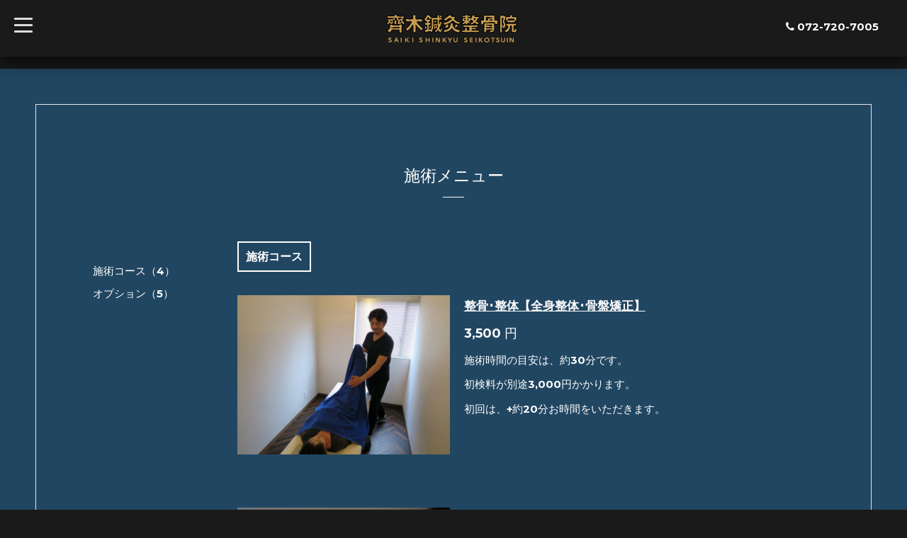

--- FILE ---
content_type: text/html; charset=utf-8
request_url: https://saikishinkyuseikotsuin.com/menu
body_size: 4620
content:
<!DOCTYPE html>
<html xmlns="http://www.w3.org/1999/xhtml" xml:lang="ja" lang="ja">
<head>
<!-- Global site tag (gtag.js) - Google Analytics -->
<script async src="https://www.googletagmanager.com/gtag/js?id=UA-126511139-1"></script>
<script>
  window.dataLayer = window.dataLayer || [];
  function gtag(){dataLayer.push(arguments);}
  gtag('js', new Date());

  gtag('config', 'UA-126511139-1');
</script>

  <!-- Blackboard: ver.201705080000 -->
  <meta charset="utf-8">
  <title>施術メニュー - 齊木鍼灸整骨院</title>
  <meta name="viewport" content="width=device-width, initial-scale=1, maximum-scale=1, user-scalable=yes">

  <meta name="description" content="施術メニュー | 人に優しい東洋医学で自律神経とお肌と骨盤を整える">
  <meta name="keywords" content="">

  <meta property="og:title" content="齊木鍼灸整骨院">
  <meta property="og:image" content="https://cdn.goope.jp/67087/190330160547ah2p.png">
  <meta property="og:site_name" content="齊木鍼灸整骨院">
  <link rel="shortcut icon" href="//cdn.goope.jp/67087/190330160455-5c9f1517c059a.ico" />
  <link rel="alternate" type="application/rss+xml" title="齊木鍼灸整骨院 / RSS" href="/feed.rss">

  <link rel="stylesheet" href="/style.css?433512-1622796404">
  <link rel="stylesheet" href="/css/font-awesome/css/font-awesome.min.css">
  <link rel="stylesheet" href="/assets/slick/slick.css">
  <link rel="stylesheet" href="//fonts.googleapis.com/css?family=Montserrat:700">
  <link rel="stylesheet" href="//fonts.googleapis.com/css?family=Lobster">
  <link rel="stylesheet" href="/assets/drawer/drawer.min.css">

  <script src="/assets/jquery/jquery-1.9.1.min.js"></script>
  <script src="/assets/clipsquareimage/jquery.clipsquareimage.js"></script>
　<meta name="google-site-verification" content="ucY-Jxc1A70OFVg0xc1pQpk_TTYvjXoWoKoE0AE5AAU" />
</head>

<body id="menu">

  <!-- #container -->
  <div id="container">

    <!-- #wrap_slider -->
    <div id="wrap_slider">

      <!-- #header -->
      <div id="header">
        <div class="header_inner">
          <div class="header_title">
            <div class="title_area">
              <h1>
                <a href="https://saikishinkyuseikotsuin.com"><img src='//cdn.goope.jp/67087/190330160547ah2p.png' alt='齊木鍼灸整骨院' /></a>
              </h1>
            </div>
          </div>
          <div class="header_left">
            <!-- slide_navi -->
            <div class="drawer drawer-left">
              <!-- ハンバーガーボタン -->
              <button class="drawer-toggle drawer-hamburger">
                  <span class="sr-only">toggle navigation</span>
                  <span class="drawer-hamburger-icon"></span>
              </button>
              <div class="drawer-main drawer-default">
                <nav class="drawer-nav" role="navigation">
                  
                  <ul class="nav drawer-nav-list">
                    <li>
                      <a href="/"  class="footer_navi_top fade">
                        トップページ
                      </a>
                    </li>
                  </ul>
                  
                  <ul class="nav drawer-nav-list">
                    <li>
                      <a href="/info"  class="footer_navi_info fade">
                        インフォメーション
                      </a>
                    </li>
                  </ul>
                  
                  <ul class="nav drawer-nav-list">
                    <li>
                      <a href="/free/first"  class="footer_navi_free free_164712 fade">
                        はじめての方へ
                      </a>
                    </li>
                  </ul>
                  
                  <ul class="nav drawer-nav-list">
                    <li>
                      <a href="/free/concept"  class="footer_navi_free free_159883 fade">
                        齊木鍼灸整骨院について
                      </a>
                    </li>
                  </ul>
                  
                  <ul class="nav drawer-nav-list">
                    <li>
                      <a href="/free/treatment"  class="footer_navi_free free_345407 fade">
                        美容鍼灸と産後骨盤矯正
                      </a>
                    </li>
                  </ul>
                  
                  <ul class="nav drawer-nav-list">
                    <li>
                      <a href="/free/nerve"  class="footer_navi_free free_345445 fade">
                        自律神経失調症
                      </a>
                    </li>
                  </ul>
                  
                  <ul class="nav drawer-nav-list">
                    <li>
                      <a href="/free/alopecia"  class="footer_navi_free free_345607 fade">
                        円形脱毛症
                      </a>
                    </li>
                  </ul>
                  
                  <ul class="nav drawer-nav-list">
                    <li>
                      <a href="/free/deafness"  class="footer_navi_free free_345628 fade">
                        突発性難聴
                      </a>
                    </li>
                  </ul>
                  
                  <ul class="nav drawer-nav-list">
                    <li>
                      <a href="/free/hormone"  class="footer_navi_free free_345652 fade">
                        PMSと不妊
                      </a>
                    </li>
                  </ul>
                  
                  <ul class="nav drawer-nav-list">
                    <li>
                      <a href="/free/pain"  class="footer_navi_free free_345668 fade">
                        肩こりと頭痛と腰痛
                      </a>
                    </li>
                  </ul>
                  
                  <ul class="nav drawer-nav-list">
                    <li>
                      <a href="/free/content"  class="footer_navi_free free_159972 fade">
                        施術内容
                      </a>
                    </li>
                  </ul>
                  
                  <ul class="nav drawer-nav-list">
                    <li>
                      <a href="/menu"  class="footer_navi_menu active fade">
                        施術メニュー
                      </a>
                    </li>
                  </ul>
                  
                  <ul class="nav drawer-nav-list">
                    <li>
                      <a href="/staff"  class="footer_navi_staff fade">
                        スタッフ紹介
                      </a>
                    </li>
                  </ul>
                  
                  <ul class="nav drawer-nav-list">
                    <li>
                      <a href="/about"  class="footer_navi_about fade">
                        アクセス
                      </a>
                    </li>
                  </ul>
                  
                </nav>
              </div>
              <section class="drawer-overlay">
              <!-- コンテンツ部分 -->
              </section>
            </div>
            <!-- /slide_navi -->
          </div>
          <div class="header_right">
            <ul class="tel_mail">
              <li class="shop_tel tel_area tel_number"><i class="fa fa-phone"></i>072-720-7005</li>
              <a href="https://saikishinkyuseikotsuin.com/contact">
                <li class="button_base mail_area turnover">
                  <i class="fa fa-envelope-o"></i>CONTACT
                </li>
              </a>
            </ul>
          </div>
        </div>
      </div>
      <!-- /#header -->

      <div class="site_title fadeIn">
        <h1>
          <a href="https://saikishinkyuseikotsuin.com"><img src='//cdn.goope.jp/67087/190330160547ah2p.png' alt='齊木鍼灸整骨院' /></a>
        </h1>
        <span class="site_description">人に優しい東洋医学で自律神経とお肌と骨盤を整える</span>
        <span class="scroll_icon">
          <a href="#welcome_area">
            <i class="fa fa-angle-down"></i>
          </a>
        </span>
      </div>

      <div class="caption_replace">
        <span class="caption_txt_replace">
        </span>
      </div>

      

    </div>
    <!-- /#wrap_slider -->

    <!-- #contents_box -->
    <div id="contents_box">
      <!-- #content -->
      <div id="content">
        <!-- #contents_inner -->
        <div id="contents_inner">

          <!----------------------------------------------

            ページ：トップ

          ---------------------------------------------->
          


          <!----------------------------------------------

            ページ：インフォメーション

          ---------------------------------------------->

          


          <!----------------------------------------------

            ページ：フォト

          ---------------------------------------------->

          




          <!----------------------------------------------

          ページ：メニュー

          ---------------------------------------------->

          
          <div id="menu">
            <h2>施術メニュー<div></div></h2>
            <!-- clear -->
            <div class="clear">
              <!-- main_inner -->
              <div class="main_inner">
                
                <div class="menu_area">
                  
                  <div class="list">
                    <div class="menu_category">
                      <h3>施術コース</h3>
                    </div>
                    
                    <div class="menu_items textfield">
                      <div class="menu_body">
                        <div class="menu_photo">
                        <img src='//cdn.goope.jp/67087/211006181935-615d6a2731796.jpg' alt='整骨･整体【全身整体･骨盤矯正】'/>
                        </div>
                        <div class="menu_text">
                          <h4 class="menu_title"><a href="/menu/595012">整骨･整体【全身整体･骨盤矯正】</a></h4>
                          <div class="menu_price"><span class="menu_price_">3,500</span> 円</div>
                        </div>
                        <p>施術時間の目安は、約30分です。</p>
<p>初検料が別途3,000円かかります。</p>
<p>初回は、+約20分お時間をいただきます。</p>
                      </div>
                      <br class="clear" />
                    </div>
                    
                    <div class="menu_items textfield">
                      <div class="menu_body">
                        <div class="menu_photo">
                        <img src='//cdn.goope.jp/67087/211006181420-615d68eccb590.jpg' alt='鍼灸【心と身体に優しい東洋医学】'/>
                        </div>
                        <div class="menu_text">
                          <h4 class="menu_title"><a href="/menu/595017">鍼灸【心と身体に優しい東洋医学】</a></h4>
                          <div class="menu_price"><span class="menu_price_">5,000</span> 円</div>
                        </div>
                        <p>施術時間の目安は、約30分です。</p>
<p>初検料が別途3,000円かかります。</p>
<p>初回は、＋約20分お時間をいただきます。</p>
                      </div>
                      <br class="clear" />
                    </div>
                    
                    <div class="menu_items textfield">
                      <div class="menu_body">
                        <div class="menu_photo">
                        <img src='//cdn.goope.jp/67087/200214123001-5e461439d91a7.jpg' alt='美容鍼灸【美容鍼とお顔の整体】'/>
                        </div>
                        <div class="menu_text">
                          <h4 class="menu_title"><a href="/menu/595023">美容鍼灸【美容鍼とお顔の整体】</a></h4>
                          <div class="menu_price"><span class="menu_price_">6,000</span> 円</div>
                        </div>
                        <p>施術時間の目安は、約30分です。</p>
<p>初検料が別途3,000円かかります。</p>
<p>初回は、＋約20分お時間をいただきます。</p>
                      </div>
                      <br class="clear" />
                    </div>
                    
                    <div class="menu_items textfield">
                      <div class="menu_body">
                        <div class="menu_photo">
                        <img src='//cdn.goope.jp/67087/200214122315-5e4612a3d0bb9.jpg' alt='小児鍼【接触鍼･刺さない鍼】'/>
                        </div>
                        <div class="menu_text">
                          <h4 class="menu_title"><a href="/menu/624494">小児鍼【接触鍼･刺さない鍼】</a></h4>
                          <div class="menu_price"><span class="menu_price_">1,500</span> 円</div>
                        </div>
                        <p>施術時間の目安は、約10分です。</p>
<p>初検料が別途3,000円かかります。</p>
<p>初回は、＋約20分お時間をいただきます。</p>
                      </div>
                      <br class="clear" />
                    </div>
                    
                  </div>
                  
                  <div class="list">
                    <div class="menu_category">
                      <h3>オプション</h3>
                    </div>
                    
                    <div class="menu_items textfield">
                      <div class="menu_body">
                        <div class="menu_photo">
                        <img src='//cdn.goope.jp/67087/211006182004-615d6a4432b91.jpg' alt='施術時間延長'/>
                        </div>
                        <div class="menu_text">
                          <h4 class="menu_title"><a href="/menu/595966">施術時間延長</a></h4>
                          <div class="menu_price"><span class="menu_price_">1,000</span> 円～</div>
                        </div>
                        <p>10分延長　＋1,000円<br />20分延長　＋2,000円<br />30分延長　＋3,000円</p>
<p>上記以外もお気軽にご相談ください。</p>
<p>10分単位で、施術時間を延長することができます。</p>
                      </div>
                      <br class="clear" />
                    </div>
                    
                    <div class="menu_items textfield">
                      <div class="menu_body">
                        <div class="menu_photo">
                        <img src='//cdn.goope.jp/67087/211006181836-615d69ecdc3c0.jpg' alt='鍼灸追加'/>
                        </div>
                        <div class="menu_text">
                          <h4 class="menu_title"><a href="/menu/595963">鍼灸追加</a></h4>
                          <div class="menu_price"><span class="menu_price_">1,500</span> 円～</div>
                        </div>
                        <p>1部位追加につき、＋約10分かかります。</p>
<p>部位数や時間はご希望に合わせて対応いたします。</p>
                      </div>
                      <br class="clear" />
                    </div>
                    
                    <div class="menu_items textfield">
                      <div class="menu_body">
                        <div class="menu_photo">
                        <img src='//cdn.goope.jp/67087/200214122525-5e461325675f8.jpg' alt='パルス鍼【鍼通電】'/>
                        </div>
                        <div class="menu_text">
                          <h4 class="menu_title"><a href="/menu/595964">パルス鍼【鍼通電】</a></h4>
                          <div class="menu_price"><span class="menu_price_">1,500</span> 円～</div>
                        </div>
                        <p>鍼施術と併用して、＋約10分かかります。</p>
<p>さらに部位追加や時間延長することも可能です。</p>
                      </div>
                      <br class="clear" />
                    </div>
                    
                    <div class="menu_items textfield">
                      <div class="menu_body">
                        <div class="menu_photo">
                        <img src='//cdn.goope.jp/67087/200214122141-5e461245e5107.jpg' alt='円皮鍼'/>
                        </div>
                        <div class="menu_text">
                          <h4 class="menu_title"><a href="/menu/668254">円皮鍼</a></h4>
                          <div class="menu_price"><span class="menu_price_">500</span> 円～</div>
                        </div>
                        <p>とても短くて小さな鍼です。</p>
<p>置き鍼や鍼シールとも呼ばれています。</p>
                      </div>
                      <br class="clear" />
                    </div>
                    
                    <div class="menu_items textfield">
                      <div class="menu_body">
                        <div class="menu_photo">
                        <img src='//cdn.goope.jp/67087/200214122440-5e4612f863780.jpg' alt='テーピング･包帯'/>
                        </div>
                        <div class="menu_text">
                          <h4 class="menu_title"><a href="/menu/596054">テーピング･包帯</a></h4>
                          <div class="menu_price"><span class="menu_price_"></span> </div>
                        </div>
                        <p>料金は、処置の方法によって異なります。</p>
                      </div>
                      <br class="clear" />
                    </div>
                    
                  </div>
                  
                </div>
                
              </div>
              <!-- /main_inner -->
              <!-- sidebar/ -->
              <div class="sidebar">
                <div class="sidebar_inner">
                  <!-- サブナビここから // -->
                  <ul>
                    
                    
                    
                    
                    
                    
                    
                    
                    
                    
                    
                    
                    
                    
                    
                    
                    
                    
                    
                    
                    
                    
                    
                    <ul class="sub_navi">
<li><a href='/menu/c533779'>施術コース（4）</a></li>
<li><a href='/menu/c534970'>オプション（5）</a></li>
</ul>

                    
                    
                    
                    
                    
                  </ul>
                  <!-- サブナビここまで // -->
                </div>
              </div>
              <!-- /sidebar -->
            </div>
            <!-- /clear -->
          </div>
          

          

          <!----------------------------------------------

            ページ：アバウト

          ---------------------------------------------->
          

          <!----------------------------------------------

            ページ：クーポン

          ---------------------------------------------->
          


          <!----------------------------------------------

            ページ：

          ---------------------------------------------->
          


          <!----------------------------------------------

          ページ：予約ページ

          ---------------------------------------------->

          


          <!----------------------------------------------

           ページ：フリーページ

          ---------------------------------------------->
          


        
        <div class="autopagerize_insert_before"></div>
        <div class="pager">
           <a href="/menu" class='chk'>1</a>
        </div>
        


        </div>
        <!-- /#contents_inner -->

      </div>
      <!-- /#content -->

<script>
    $(function() {
      var $pagetop = $('.totop');
      $(window).scroll(function () {
        if ($(this).scrollTop() > 300) {
          $pagetop.css('visibility', 'visible');
        }
        else {
          $pagetop.css('visibility', 'hidden');
        }
      });
      $pagetop.click(function () {
        $('body, html').animate({ scrollTop: 0 }, 600);
        return false;
      });
    });
  </script>

  <div class="totop">
    <a href="#header" class="totop">
      <i class="button fa fa-chevron-up"></i>
    </a>
  </div>

      <!-- #footer -->
      <div id="footer">
        <div id="footer_inner">

          <div id="gadgets">
            <div class="inner">
              <div id="navi_parts">
<div class="navi_parts_detail">
<a href="https://www.shinq-compass.jp/salon/detail/31760"><img src="//cdn.goope.jp/67087/200121094752-5e264a3876e07.jpg" alt="しんきゅうコンパス" /></a>
</div>
<div class="navi_parts_detail">
<a href="https://www.ekiten.jp/shop_58909817/"><img src="//cdn.goope.jp/67087/200121094614-5e2649d6a2454.png" alt="エキテン" /></a>
</div>
<div class="navi_parts_detail">
<a href="https://maps.app.goo.gl/HmSbNbZucUZoNxXc9"><img src="//cdn.goope.jp/67087/210823101028-6122f584c2496.png" alt="Google" /></a>
</div>
<div class="navi_parts_detail">
<a href="https://line.me/R/ti/p/%40jqm8048f"><img height="60" border="0" alt="友だち追加" src="https://scdn.line-apps.com/n/line_add_friends/btn/ja.png"></a>
</div>
<div class="navi_parts_detail">
<a href="https://rsv.ekiten.jp/shop_58909817/?rsv=1"><img src="//cdn.goope.jp/67087/200310110152-5e66f51070d91.png" alt="エキテンネット予約" /></a>
</div>
</div>

            </div>
          </div>

          <div class="footer_social_wrap">
            
            
            <a href="https://www.facebook.com/462358510846545" target="_blank">
              <span class="icon-facebook"></span>
            </a>
            

            
            <a href="https://www.instagram.com/saikishinkyuseikotsuin/" target="_blank">
              <span class="icon-instagram"></span>
            </a>
            
          </div>
          <div class="today_area">
              <dl>
                <dt class="today_title">
                  Today&apos;s Schedule
                </dt>
                
              </dl>
              <!-- /#schedule -->
          </div>

          <div class="qr_area">
            <img src="//r.goope.jp/qr/saiki"width="100" height="100" />
          </div>
          <div class="counter_area access_counter">
            Today: <span class="num">324</span> /
            Yesterday: <span class="num">139</span> /
            Total: <span class="num">272050</span>
          </div>
          <div class="footer_copyright">
            <div class="copyright">&copy;2026
              <a href="https://saikishinkyuseikotsuin.com" class="">齊木鍼灸整骨院</a>. All Rights Reserved.
            </div>
            <a href="/feed.rss" class="shop_rss"><i class="fa fa-rss-square white"></i></a>
            <div class="powered">Powered by
              <a href="https://goope.jp/">グーペ</a> / <a class="" href="https://admin.goope.jp/">Admin</a>
            </div>
          </div>
        </div>
      </div>
      <!-- /#footer -->

    </div>
    <!-- /#contents_box -->
  </div>
  <!-- /#container -->

  <script src="/assets/colorbox/jquery.colorbox-min.js"></script>
  <script src="/js/tooltip.js"></script>
  <script src="/assets/slick/slick.js"></script>
  <script src="/assets/IScroll/IScroll.min.js"></script>
  <script src="/assets/dropdown/dropdown.min.js"></script>
  <script src="/assets/drawer/jquery.drawer.min.js"></script>
  <script src="/js/theme_blackboard/init.js"></script>
</body>
</html>


--- FILE ---
content_type: application/javascript
request_url: https://saikishinkyuseikotsuin.com/assets/dropdown/dropdown.min.js
body_size: 882
content:
+function(e){var b=".dropdown-backdrop";var f='[data-toggle="dropdown"]';var a=".drawer-nav";var g=function(j){e(j).on("click.bs.dropdown",this.toggle)};g.VERSION="3.3.1";g.prototype.toggle=function(n){var m=e(this);if(m.is(".disabled, :disabled")){return}var l=d(m);var k=l.hasClass("open");i();if(!k){if("ontouchstart" in document.documentElement&&!l.closest(a).length){e('<div class="dropdown-backdrop"/>').insertAfter(e(this)).on("click",i)}var j={relatedTarget:this};l.trigger(n=e.Event("show.bs.dropdown",j));if(n.isDefaultPrevented()){return}m.trigger("focus").attr("aria-expanded","true");l.toggleClass("open").trigger("shown.bs.dropdown",j)}return false};g.prototype.keydown=function(n){if(!/(38|40|27|32)/.test(n.which)||/input|textarea/i.test(n.target.tagName)){return}var m=e(this);n.preventDefault();n.stopPropagation();if(m.is(".disabled, :disabled")){return}var l=d(m);var k=l.hasClass("open");if((!k&&n.which!=27)||(k&&n.which==27)){if(n.which==27){l.find(f).trigger("focus")}return m.trigger("click")}var o=" li:not(.divider):visible a";var p=l.find('[role="menu"]'+o+', [role="listbox"]'+o);if(!p.length){return}var j=p.index(n.target);if(n.which==38&&j>0){j--}if(n.which==40&&j<p.length-1){j++}if(!~j){j=0}p.eq(j).trigger("focus")};function i(j){if(j&&j.which===3){return}e(b).remove();e(f).each(function(){var m=e(this);var l=d(m);var k={relatedTarget:this};if(!l.hasClass("open")){return}l.trigger(j=e.Event("hide.bs.dropdown",k));if(j.isDefaultPrevented()){return}m.attr("aria-expanded","false");l.removeClass("open").trigger("hidden.bs.dropdown",k)})}function d(l){var j=l.attr("data-target");if(!j){j=l.attr("href");j=j&&/#[A-Za-z]/.test(j)&&j.replace(/.*(?=#[^\s]*$)/,"")}var k=j&&e(j);return k&&k.length?k:l.parent()}function h(j){return this.each(function(){var l=e(this);var k=l.data("bs.dropdown");if(!k){l.data("bs.dropdown",(k=new g(this)))}if(typeof j=="string"){k[j].call(l)}})}var c=e.fn.dropdown;e.fn.dropdown=h;e.fn.dropdown.Constructor=g;e.fn.dropdown.noConflict=function(){e.fn.dropdown=c;return this};e(document).on("click.bs.dropdown.data-api",i).on("click.bs.dropdown.data-api",".dropdown form",function(j){j.stopPropagation()}).on("click.bs.dropdown.data-api",f,g.prototype.toggle).on("keydown.bs.dropdown.data-api",f,g.prototype.keydown).on("keydown.bs.dropdown.data-api",'[role="menu"]',g.prototype.keydown).on("keydown.bs.dropdown.data-api",'[role="listbox"]',g.prototype.keydown)}(jQuery);